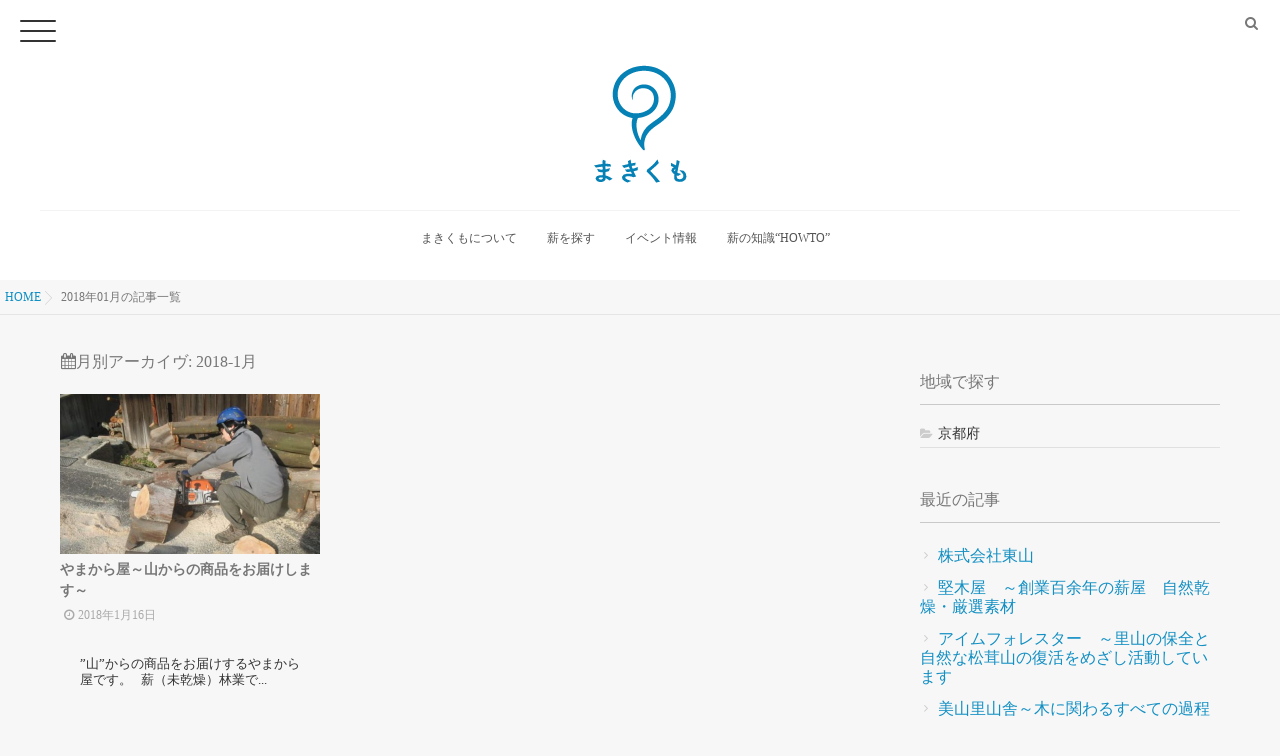

--- FILE ---
content_type: text/html; charset=UTF-8
request_url: http://maki-kurashi.skr.jp/makikumo/2018/01/
body_size: 6097
content:
<!DOCTYPE html>
<!--[if lt IE 7 ]> <html lang="ja" class="ie6 oldie no-js"> <![endif]-->
<!--[if IE 7 ]>    <html lang="ja" class="ie7 oldie no-js"> <![endif]-->
<!--[if IE 8 ]>    <html lang="ja" class="ie8 oldie no-js"> <![endif]-->
<!--[if IE 9 ]>    <html lang="ja" class="ie9 no-js"> <![endif]-->
<!--[if (gt IE 9)|!(IE)]><!-->
<html lang="ja" class="js">
<!--<![endif]-->
<head>
<meta charset="UTF-8">
<title>2018年1月 &#8211; まきくも｜薪探し【京都・大阪・滋賀・兵庫県・和歌山・奈良・三重】</title>
<meta name="description" content="近畿を中心に薪（燃料）に関する諸々の情報サイト"/>
<meta http-equiv="Expires" content="604800">
<meta http-equiv="X-UA-Compatible" content="IE=edge,chrome=1" />
<meta name="viewport" content="width=device-width, initial-scale=1.0">
<link rel='dns-prefetch' href='//ajax.googleapis.com' />
<link rel='dns-prefetch' href='//s.w.org' />
<link rel="alternate" type="application/rss+xml" title="まきくも｜薪探し【京都・大阪・滋賀・兵庫県・和歌山・奈良・三重】 &raquo; フィード" href="http://maki-kurashi.skr.jp/makikumo/feed/" />
<link rel="alternate" type="application/rss+xml" title="まきくも｜薪探し【京都・大阪・滋賀・兵庫県・和歌山・奈良・三重】 &raquo; コメントフィード" href="http://maki-kurashi.skr.jp/makikumo/comments/feed/" />
<link rel='stylesheet' id='contact-form-7-css'  href='http://maki-kurashi.skr.jp/makikumo/wp-content/plugins/contact-form-7/includes/css/styles.css?ver=5.0.4' type='text/css' media='all' />
<link rel='stylesheet' id='style-css'  href='http://maki-kurashi.skr.jp/makikumo/wp-content/themes/monopoly/style.css?ver=4.9.26' type='text/css' media='all' />
<link rel='stylesheet' id='child-style-css'  href='http://maki-kurashi.skr.jp/makikumo/wp-content/themes/monopoly_child/style.css?ver=4.9.26' type='text/css' media='all' />
<link rel='stylesheet' id='responsive-css'  href='http://maki-kurashi.skr.jp/makikumo/wp-content/themes/monopoly/responsive.css?ver=4.9.26' type='text/css' media='all' />
<link rel='stylesheet' id='font-awesome-css'  href='http://maki-kurashi.skr.jp/makikumo/wp-content/themes/monopoly/fonts/font-awesome.min.css?ver=4.9.26' type='text/css' media='all' />
<link rel='stylesheet' id='animate-css'  href='http://maki-kurashi.skr.jp/makikumo/wp-content/themes/monopoly/animate.min.css?ver=4.9.26' type='text/css' media='all' />
<link rel='stylesheet' id='mmenu-style-css'  href='http://maki-kurashi.skr.jp/makikumo/wp-content/themes/monopoly/jquery.mmenu.css?ver=4.9.26' type='text/css' media='all' />
<link rel='stylesheet' id='mmenu.pageshadow-css'  href='http://maki-kurashi.skr.jp/makikumo/wp-content/themes/monopoly/jquery.mmenu.pageshadow.css?ver=4.9.26' type='text/css' media='all' />
<link rel='stylesheet' id='mmenu.themes-css'  href='http://maki-kurashi.skr.jp/makikumo/wp-content/themes/monopoly/jquery.mmenu.themes.css?ver=4.9.26' type='text/css' media='all' />
<link rel='stylesheet' id='mmenu.positioning-css'  href='http://maki-kurashi.skr.jp/makikumo/wp-content/themes/monopoly/jquery.mmenu.positioning.css?ver=4.9.26' type='text/css' media='all' />
<link rel='stylesheet' id='mmenu.borderstyle-css'  href='http://maki-kurashi.skr.jp/makikumo/wp-content/themes/monopoly/jquery.mmenu.borderstyle.css?ver=4.9.26' type='text/css' media='all' />
<link rel='stylesheet' id='hamburgers-css'  href='http://maki-kurashi.skr.jp/makikumo/wp-content/themes/monopoly/hamburgers.css?ver=4.9.26' type='text/css' media='all' />
<link rel='stylesheet' id='hover-style-css'  href='http://maki-kurashi.skr.jp/makikumo/wp-content/themes/monopoly/hover.css?ver=4.9.26' type='text/css' media='all' />
<link rel='stylesheet' id='megamenu-css'  href='http://maki-kurashi.skr.jp/makikumo/wp-content/themes/monopoly/functions/megamenu.css?ver=4.9.26' type='text/css' media='all' />
<script type='text/javascript' src='//ajax.googleapis.com/ajax/libs/jquery/1.8.1/jquery.min.js?ver=4.9.26'></script>
<script type='text/javascript' src='http://maki-kurashi.skr.jp/makikumo/wp-content/themes/monopoly/js/jquery.flexslider.min.js?ver=4.9.26'></script>
<link rel='https://api.w.org/' href='http://maki-kurashi.skr.jp/makikumo/wp-json/' />
<link rel="EditURI" type="application/rsd+xml" title="RSD" href="http://maki-kurashi.skr.jp/makikumo/xmlrpc.php?rsd" />
<link rel="wlwmanifest" type="application/wlwmanifest+xml" href="http://maki-kurashi.skr.jp/makikumo/wp-includes/wlwmanifest.xml" /> 
<meta name="robots" content="noindex,nofollow"><meta property="og:type" content="blog" />
<meta property="og:title" content="1月 | 2018 | " />
<meta property="og:description" content="" />
<meta property="og:url" content="http://maki-kurashi.skr.jp/makikumo/2018/01/" />
<meta property="og:image" content="https://www.facebook.com/makikumo.net/" />
<meta property="og:site_name" content="まきくも｜薪探し【京都・大阪・滋賀・兵庫県・和歌山・奈良・三重】" />
<meta property="og:locale" content="ja_JP" />
<meta name="twitter:card" content="summary" />
<meta name="twitter:site" content="@https://twitter.com/makikumo_" /><link rel="shortcut icon" href="http://maki-kurashi.skr.jp/makikumo/wp-content/uploads/2017/01/fav.gif" />
<link rel="apple-touch-icon-precomposed" href="http://maki-kurashi.skr.jp/makikumo/wp-content/uploads/2017/01/iphone.png" />
<!--[if lt IE 9]>
<script src="http://maki-kurashi.skr.jp/makikumo/wp-content/themes/monopoly/js/ie/html5.js"></script>
<script src="http://maki-kurashi.skr.jp/makikumo/wp-content/themes/monopoly/js/ie/selectivizr.js"></script>
<![endif]-->
<style id='monopoly-custom-css' class='siteorigin-custom-css' type='text/css'>
h2.widgettitle {
  color: #009de0;
  font-weight: bold;
  font-size: 2.2em;
  text-transform: none;
  white-space: normal;
  margin: 10px;
  padding: 30px;
}

#db_customsearch_widget-2.frontpage-widget.page-widget.widget.db_customsearch_widget {
  background-color: #ffffff;
  width: 50%;
  clear: none;
  text-align: center;
  margin-left: 25%;
  margin-right: 25%;
}

.searchform-label {
  text-align: left;
  padding-left: 160px;
  margin: 10px;
  margin-left: 0px;
  padding: 0px;
  font-size: 1em;
}

.widget select {
  margin: 10px;
  height: 40px;
}

.searchform-controls {
  text-align: center;
  width: 100%;
  margin-bottom: 20px;
  height: 30px;
}

#head_space.clearfix.header-layerd.header-fixed {
  background-color: #ffffff;
  margin: 0px;
  text-align: justify;
}

.searchform-input-wrapper {
  margin-left: 0px;
  padding: 0px;
}

.custom_search.widget.custom_search_カスタムフィールド_を検索 {
  width: 100%;
}

input {
  margin: 8px;
  width: 300px;
  font-size: 1em;
  height: 80px;
}

.style2 #nav-topbar {
  font-size: 1.5px;
}

p {
  color: #323232;
  font-size: 13px;
  padding: 20px;
}

.palla .widget-meta {
  margin: 0px;
  padding: 0px;
}

.para_layer {
  margin: 0px;
  padding: 0px;
}

#footer-bottom #footer-logo {
  height: 20px;
}
</style>
<style type="text/css">
/* Dynamic CSS: For no styles in head, copy and put the css below in your custom.css or child theme's style.css, disable dynamic styles */
.boxed #wrapper,.boxed header, .container-inner,.boxed #header,.style3_container { max-width: 1200px; }
#map-canvas { height: px; }
	
	.hamburger-inner, .hamburger-inner::before, .hamburger-inner::after
	{background-color: #333;
	 }				
				
	
	.alx-tab .tab-item-category a,
	.alx-tab .tab-item-title a:hover,
	.alx-posts a:hover,.megamenu_column:hover .megamenu_content h2,
	 .post-meta a:hover,
	 ul.sub-menu a:hover,
	 a
	{color: #128fc3;
 }				
				

		body {font-family: "游ゴシック", YuGothic, " ヒラギノ角ゴ ProN W3", "Hiragino Kaku Gothic ProN",Century Gothic;}				
				

		.widget h2,.widget h3 {font-family: "游明朝", YuMincho, "Hiragino Mincho ProN",Century Gothic!important;}				
				

@media only screen and (min-width: 739px) {
	.feature_meta h2 { font-size:48px!important; }
	.feature_description { font-size:14px!important; }	
	}
@media only screen and (max-width: 738px) { .head_space {margin-top:50px;}}
body ,.post-title a { color: #777; }
#footer { background-color: #128fc3; }
#footer,#footer a,#footer .widget a, .icon-map-marker,#footer h3,#footer .tab-item-inner { color: #ffffff; }
.style2 .site-title a img,.style3 .site-title a img  { max-height: 126px; }
.style2 #logo-small .site-title img { margin: 20px auto; }
@media only screen and (min-width: 1025px) {.style1 #header { position:fixed; } .style1 #head_space.header-nonlayerd{padding-top:117px;}}
.home #header { background-color:rgba(255,255,255, 0.95); }
			.page #header,.single #header,.error404 #header,.archive #header,.search #header { background-color:rgba(255,255,255, 1.0 ); }
			
#header .nav>li>a,h1.site-title a { color:#545454; }
.feature_meta h2 { color:#333; }

.post-view
{display: none; }

.overlayer { background-color:rgba(0,0,0,0); }

</style>
</head>
<body class="archive date col-2cl full-width topbar-enabled mobile-sidebar-hide chrome">
  
<div id="wrapper" class="style2">
<!--#loading-->
      <div id="loading">
    <div class="loader"></div>
  </div>
      <!--#loading-->

<a  href="#menu">
    <div class="sb-toggle-left hamburger hamburger--slider">
      <div class="hamburger-box">
        <div class="hamburger-inner"></div>
      </div>
    </div>
    </a>
    <header id="header" class="clearfix" itemscope="itemscope" itemtype="http://schema.org/WPHeader">


  <div id="header-top" class="clearfix"> 
    <div id="header-top-inner"> <span class="soc_icons">
            </span> <span class="toggle-search"><i class="fa fa-search"></i></span>
      <div class="search-expand">
        <div class="search-expand-inner">
          <form method="get" class="searchform themeform" action="http://maki-kurashi.skr.jp/makikumo/">
	<div>
		<input type="text" class="search" name="s" onblur="if(this.value=='')this.value='検索キーワードを入力して、Enterキーをクリックします';" onfocus="if(this.value=='検索キーワードを入力して、Enterキーをクリックします')this.value='';" value="検索キーワードを入力して、Enterキーをクリックします" />
	</div>
</form>        </div>
      </div>
    </div>
  </div>
  <div id="header-inner" class="container-inner clearfix">
    <div id="logo-small" class="style3_container">
      <h1 class="site-title"><a href="http://maki-kurashi.skr.jp/makikumo/" rel="home" itemprop="url"><img src="http://maki-kurashi.skr.jp/makikumo/wp-content/uploads/2017/01/325a69e23f316af45cf6-1.png" alt="まきくも｜薪探し【京都・大阪・滋賀・兵庫県・和歌山・奈良・三重】"></a></h1>
    </div>
    
        
    <!--#nav-topbar-->
        <nav  id="nav-topbar">
      <div class="nav-wrap container style3_container">
        <ul id="menu-all-pages" class="nav container-inner group"><li id="menu-item-32" class="menu-item menu-item-type-post_type menu-item-object-page menu-item-32"><a href="http://maki-kurashi.skr.jp/makikumo/about/">まきくもについて<div class='menu_description'>　</div></a></li>
<li id="menu-item-31" class="menu-item menu-item-type-post_type menu-item-object-page menu-item-31"><a href="http://maki-kurashi.skr.jp/makikumo/makisearch/">薪を探す<div class='menu_description'>　</div></a></li>
<li id="menu-item-30" class="menu-item menu-item-type-post_type menu-item-object-page menu-item-30"><a href="http://maki-kurashi.skr.jp/makikumo/event/">イベント情報<div class='menu_description'>　</div></a></li>
<li id="menu-item-71" class="menu-item menu-item-type-post_type menu-item-object-page menu-item-71"><a href="http://maki-kurashi.skr.jp/makikumo/howto/">薪の知識“HOWTO”<div class='menu_description'>　</div></a></li>
</ul>      </div>
    </nav>
        <!--/#nav-topbar--> 
    
    <!--/.container-inner--> 
    
    <!--/.container--> 
  </div>
</header>
<!--/#header-->

<div class="container" id="page">
<div id="head_space" class="clearfix header-layerd  header-fixed">
      </div>
<!--#pagetop-widgets-->
<!--/#pagetop-widgets--> 
<!--#smartphone-widgets-->
<!--/#smartphone-widgets--> 



<!--#frontpage-widgets-->
<!--/#frontpage-widgets-->


<div id="breadcrumb"><ul id="breadcrumb_list"><li itemscope itemtype="http://data-vocabulary.org/Breadcrumb"><a href="http://maki-kurashi.skr.jp/makikumo" itemprop="url"><span itemprop="title">HOME</span></a></li><div class="icon-basics-07"></div><li><h1>2018年01月の記事一覧</h1></li></ul></div><div class="container-inner">
<div class="main">
<div class="main-inner group">

<section class="content">
	<div class="page-title pad">

			<h1 class="entry-title"><i class="fa fa-calendar"></i>月別アーカイヴ: <span>2018-1月 </span></h1>
			
	
</div><!--/.page-title-->
    <!--#titleafter-widgets-->
        <!--/#titleafter-widgets-->	

	<div class="pad group">		


		    <div id="">
            <div class="post-list-3c group">
      <div class="post-row">      
<article id="post-678" class="group post-678 post type-post status-publish format-standard has-post-thumbnail hentry category-kyoto tag-9">
  <div class="post-inner post-hover">
    <div class="post-thumbnail"> 
    
        <a href="http://maki-kurashi.skr.jp/makikumo/2018/01/16/%e3%82%84%e3%81%be%e3%81%8b%e3%82%89%e5%b1%8b/" title="やまから屋～山からの商品をお届けします～">
        <div class="thumbnail-overlayer">

    </div>
    
             <img itemprop="image" width="520" height="320" src="http://maki-kurashi.skr.jp/makikumo/wp-content/uploads/2018/01/1534365_320806138072377_8715363361303371379_n-520x320.jpg" class="attachment-thumb-standard size-thumb-standard wp-post-image" alt="" />      
      </a>
     
    </div>
    <!--/.post-thumbnail-->
    
    <div class="post_description">
    <h2 class="post-title"> <a href="http://maki-kurashi.skr.jp/makikumo/2018/01/16/%e3%82%84%e3%81%be%e3%81%8b%e3%82%89%e5%b1%8b/" rel="bookmark" title="やまから屋～山からの商品をお届けします～">
      やまから屋～山からの商品をお届けします～      </a> </h2>
    <!--/.post-title-->
      <div class="post-meta group">
                       <div class="post-byline"><i class="fa fa-clock-o"></i>
          2018年1月16日        </div>

      </div>
    <!--/.post-meta-->
        <div class="excerpt">
      <p>”山”からの商品をお届けするやまから屋です。   薪（未乾燥）林業で&#46;&#46;&#46;</p>
    </div>
        </div>
    
  </div>
  <!--/.post-inner--> 
</article>
<!--/.post-->       </div>    </div>
   
   
            </div>
     <div id="paginate" class="clearfix">
    </div>
    		
	</div><!--/.pad-->
	
</section><!--/.content-->


	<div class="sidebar s1" role="complementary" itemscope="itemscope" itemtype="http://schema.org/WPSideBar">
		
		<a class="sidebar-toggle" title="サイドバーを展開"><i class="fa icon-sidebar-toggle"></i></a>
		
		<div class="sidebar-content">

			
						
						
			<div id="categories-2" class="widget widget_categories"><h3>地域で探す</h3>		<ul>
	<li class="cat-item cat-item-1"><a href="http://maki-kurashi.skr.jp/makikumo/category/kyoto/" >京都府</a>
</li>
		</ul>
</div>		<div id="recent-posts-2" class="widget widget_recent_entries">		<h3>最近の記事</h3>		<ul>
											<li>
					<a href="http://maki-kurashi.skr.jp/makikumo/2021/07/08/higasiyama/">株式会社東山　</a>
									</li>
											<li>
					<a href="http://maki-kurashi.skr.jp/makikumo/2018/06/01/%e5%a0%85%e6%9c%a8%e5%b1%8b/">堅木屋　～創業百余年の薪屋　自然乾燥・厳選素材</a>
									</li>
											<li>
					<a href="http://maki-kurashi.skr.jp/makikumo/2018/05/09/%e3%82%a2%e3%82%a4%e3%83%a0%e3%83%95%e3%82%a9%e3%83%ac%e3%82%b9%e3%82%bf%e3%83%bc/">アイムフォレスター　～里山の保全と自然な松茸山の復活をめざし活動しています</a>
									</li>
											<li>
					<a href="http://maki-kurashi.skr.jp/makikumo/2018/03/28/%e7%be%8e%e5%b1%b1%e9%87%8c%e5%b1%b1%e8%88%8e/">美山里山舎～木に関わるすべての過程を自前で</a>
									</li>
											<li>
					<a href="http://maki-kurashi.skr.jp/makikumo/2018/01/16/%e3%82%84%e3%81%be%e3%81%8b%e3%82%89%e5%b1%8b/">やまから屋～山からの商品をお届けします～</a>
									</li>
					</ul>
		</div><div id="archives-2" class="widget widget_archive"><h3>アーカイブ</h3>		<ul>
			<li><a href='http://maki-kurashi.skr.jp/makikumo/2021/07/'>2021年7月</a></li>
	<li><a href='http://maki-kurashi.skr.jp/makikumo/2018/06/'>2018年6月</a></li>
	<li><a href='http://maki-kurashi.skr.jp/makikumo/2018/05/'>2018年5月</a></li>
	<li><a href='http://maki-kurashi.skr.jp/makikumo/2018/03/'>2018年3月</a></li>
	<li><a href='http://maki-kurashi.skr.jp/makikumo/2018/01/'>2018年1月</a></li>
	<li><a href='http://maki-kurashi.skr.jp/makikumo/2017/12/'>2017年12月</a></li>
	<li><a href='http://maki-kurashi.skr.jp/makikumo/2017/11/'>2017年11月</a></li>
	<li><a href='http://maki-kurashi.skr.jp/makikumo/2017/01/'>2017年1月</a></li>
		</ul>
		</div>			
            
		</div><!--/.sidebar-content-->
		

	</div><!--/.sidebar-->


	

</div>
<!--/.main-inner-->
</div>
<!--/.main-->


</div>
<!--/.container-inner-->


<!--/.container-->

<div id="page-top">
  <p><a id="move-page-top"><i class="fa fa-angle-up"></i></a></p>
</div>
<div id="footer-top-widgets"> 
  <!--#footer-top-widgets-->
    <!--/#footer-top-widgets--> 
</div>



<footer id="footer" role="contentinfo" itemscope="itemscope" itemtype="http://schema.org/WPFooter">
 <!--menu-->
      	<nav class="nav-container group" id="nav-footer">
				<div class="nav-toggle"><i class="fa fa-bars"></i></div>

				<div class="nav-wrap"><ul id="menu-%e3%82%b0%e3%83%ad%e3%83%bc%e3%83%90%e3%83%ab%e3%83%a1%e3%83%8b%e3%83%a5%e3%83%bc-1" class="nav container group"><li class="menu-item menu-item-type-post_type menu-item-object-page menu-item-32"><a href="http://maki-kurashi.skr.jp/makikumo/about/">まきくもについて<div class='menu_description'>　</div></a></li>
<li class="menu-item menu-item-type-post_type menu-item-object-page menu-item-31"><a href="http://maki-kurashi.skr.jp/makikumo/makisearch/">薪を探す<div class='menu_description'>　</div></a></li>
<li class="menu-item menu-item-type-post_type menu-item-object-page menu-item-30"><a href="http://maki-kurashi.skr.jp/makikumo/event/">イベント情報<div class='menu_description'>　</div></a></li>
<li class="menu-item menu-item-type-post_type menu-item-object-page menu-item-71"><a href="http://maki-kurashi.skr.jp/makikumo/howto/">薪の知識“HOWTO”<div class='menu_description'>　</div></a></li>
</ul></div>
			</nav>
            <!--/smartphone drawer menu-->
      
       
  <!--#footer 4c-->
  
    
  <!--/#footer 4c-->
  
  <section class="container" id="footer-bottom">
    <div class="container-inner">
      <div class="pad group">
        <div class="footer_copyright">
                    <img id="footer-logo" src="http://maki-kurashi.skr.jp/makikumo/wp-content/uploads/2017/01/ロゴ.png" alt="">
                    <div id="copyright">
            <p>&copy; 2026.
              まきくも｜薪探し【京都・大阪・滋賀・兵庫県・和歌山・奈良・三重】              All Rights Reserved.            </p>
          </div>
          <!--/#copyright-->
          
                  </div>
        <div class="oi_soc_icons clearfix">
                  </div>
      </div>
      <!--/.pad--> 
      
    </div>
    <!--/.container-inner--> 
  </section>
  <!--/.container--> 
  
</footer>
<!--/#footer-->

</div>
<!--/#wrapper-->
<script type='text/javascript'>
/* <![CDATA[ */
var wpcf7 = {"apiSettings":{"root":"http:\/\/maki-kurashi.skr.jp\/makikumo\/wp-json\/contact-form-7\/v1","namespace":"contact-form-7\/v1"},"recaptcha":{"messages":{"empty":"\u3042\u306a\u305f\u304c\u30ed\u30dc\u30c3\u30c8\u3067\u306f\u306a\u3044\u3053\u3068\u3092\u8a3c\u660e\u3057\u3066\u304f\u3060\u3055\u3044\u3002"}}};
/* ]]> */
</script>
<script type='text/javascript' src='http://maki-kurashi.skr.jp/makikumo/wp-content/plugins/contact-form-7/includes/js/scripts.js?ver=5.0.4'></script>
<script type='text/javascript' src='http://maki-kurashi.skr.jp/makikumo/wp-content/themes/monopoly/js/jquery.jplayer.min.js?ver=4.9.26'></script>
<script type='text/javascript' src='http://maki-kurashi.skr.jp/makikumo/wp-content/themes/monopoly/js/owl.carousel.js?ver=4.9.26'></script>
<script type='text/javascript' src='http://maki-kurashi.skr.jp/makikumo/wp-content/themes/monopoly/js/wow.js?ver=4.9.26'></script>
<script type='text/javascript' src='http://maki-kurashi.skr.jp/makikumo/wp-content/themes/monopoly/js/jquery.mmenu.min.all.js?ver=4.9.26'></script>
<script type='text/javascript' src='http://maki-kurashi.skr.jp/makikumo/wp-content/themes/monopoly/js/SmoothScroll.js?ver=4.9.26'></script>
<script type='text/javascript' src='http://maki-kurashi.skr.jp/makikumo/wp-content/themes/monopoly/js/jquery.easing.1.3.js?ver=4.9.26'></script>
<script type='text/javascript' src='http://maki-kurashi.skr.jp/makikumo/wp-content/themes/monopoly/js/jquery.scrolly.js?ver=4.9.26'></script>
<script type='text/javascript' src='http://maki-kurashi.skr.jp/makikumo/wp-content/themes/monopoly/js/footerFixed.js?ver=4.9.26'></script>
<script type='text/javascript' src='http://maki-kurashi.skr.jp/makikumo/wp-content/themes/monopoly/js/scripts.js?ver=4.9.26'></script>
<script type='text/javascript' src='http://maki-kurashi.skr.jp/makikumo/wp-content/themes/monopoly/functions/megamenu.js?ver=4.9.26'></script>
<script type='text/javascript' src='http://maki-kurashi.skr.jp/makikumo/wp-includes/js/wp-embed.min.js?ver=4.9.26'></script>
<!--[if lt IE 9]>
<script src="http://maki-kurashi.skr.jp/makikumo/wp-content/themes/monopoly/js/ie/respond.js"></script>
<![endif]-->



<script type="text/javascript">		
$(function() {
$('#menu').mmenu({
					extensions	: [ 
					'effect-slide-menu',	
					'pageshadow',
					"border-full",
					"",
					"",
					"",
					"theme-dark",

					],
					"slidingSubmenus": true,
					offCanvas	: {
						"position": "left",
	
					},
					searchfield	: false,
					counters	: true,

					navbars		: [

						{
							position	: 'top',
							content		: [
							
														

											]
						},

						
					]
				});
			});
		</script>






  <!--drawer menu-->
   <nav id="menu">
    <ul id="menu-%e3%82%b0%e3%83%ad%e3%83%bc%e3%83%90%e3%83%ab%e3%83%a1%e3%83%8b%e3%83%a5%e3%83%bc-2" class=""><li class="menu-item menu-item-type-post_type menu-item-object-page menu-item-32"><a href="http://maki-kurashi.skr.jp/makikumo/about/">まきくもについて<div class='menu_description'>　</div></a></li>
<li class="menu-item menu-item-type-post_type menu-item-object-page menu-item-31"><a href="http://maki-kurashi.skr.jp/makikumo/makisearch/">薪を探す<div class='menu_description'>　</div></a></li>
<li class="menu-item menu-item-type-post_type menu-item-object-page menu-item-30"><a href="http://maki-kurashi.skr.jp/makikumo/event/">イベント情報<div class='menu_description'>　</div></a></li>
<li class="menu-item menu-item-type-post_type menu-item-object-page menu-item-71"><a href="http://maki-kurashi.skr.jp/makikumo/howto/">薪の知識“HOWTO”<div class='menu_description'>　</div></a></li>
</ul>  </nav>
  <!--/drawer menu-->

</body></html>

--- FILE ---
content_type: text/css
request_url: http://maki-kurashi.skr.jp/makikumo/wp-content/themes/monopoly_child/style.css?ver=4.9.26
body_size: 54
content:
/*
Theme Name: monopoly_child
Template: monopoly
*/